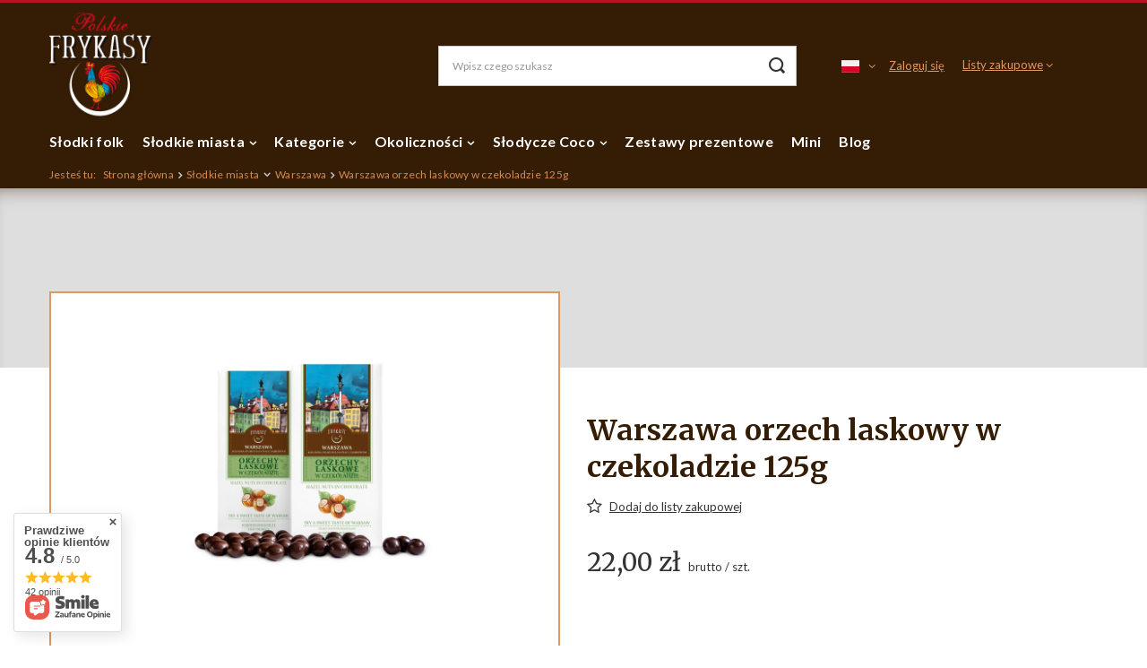

--- FILE ---
content_type: text/css
request_url: https://polskiefrykasy.orfincdn.com/css/frykasy.css?ver=202506101300
body_size: 9099
content:
/* Polskie Frykasy Styles */
#projector_buy_section,
#menu_basket,
.basketedit_summary_buttons,
.projector_details__info {
  display: none !important;
}
.orfin-purchase-info {
  border-top: 2px solid #dedede;
  padding-top: 20px;
}
.orfin-purchase-info p {
  font-size: 16px;
  margin-bottom: 8px;
}
@media (min-width: 979px) {
  .orfin-purchase-info p {
    font-size: 18px;
  }
}
.orfin-purchase-info p.purchase-heading {
  font-weight: bold;
  font-size: 18px;
  color: #351c04;
  font-family: 'Merriweather', 'Times New Roman', serif;
}
@media (min-width: 979px) {
  .orfin-purchase-info p.purchase-heading {
    font-size: 20px;
  }
}
.orfin-purchase-info ul {
  list-style: none;
  margin-top: 12px;
  display: flex;
  gap: 25px;
}
.orfin-purchase-info ul li {
  font-size: 16px;
  display: inline-flex;
}
@media (min-width: 979px) {
  .orfin-purchase-info ul li {
    font-size: 18px;
  }
}
.orfin-purchase-info ul li i {
  margin-right: 6px;
}
.orfin-purchase-info ul li a {
  display: inline-block;
  padding: 8px 12px;
  text-decoration: none;
  border: 1px solid #333333;
  transition: all 0.5s cubic-bezier(0.2, 0.86, 0.35, 0.94);
}
.orfin-purchase-info ul li a:hover {
  border-color: #e09760;
}
.projector_details .projector_details__wrapper {
  border-bottom: none !important;
}
html,
body {
  overflow-x: hidden;
  position: relative;
}
img {
  image-rendering: -webkit-optimize-contrast;
}
body {
  min-height: 100vh;
  border-bottom: 10px ridge #e09760;
  font-family: 'Lato', Arial, sans-serif;
}
@media (min-width: 979px) {
  body {
    border-top: 3px solid #bc1220;
  }
}
h1,
h2,
h3,
h4,
.big_label,
.headline {
  font-family: 'Merriweather', 'Times New Roman', serif;
}
a {
  transition: color 0.5s cubic-bezier(0.2, 0.86, 0.35, 0.94);
}
#rabateCode {
  border: 1px solid #e09760;
  color: #e09760;
}
#rabateCode span {
  color: #e09760;
}
#container header {
  background: #351c04;
  color: #FFF;
  border-bottom: 1px solid #e09760;
}
@media (min-width: 979px) {
  #container header {
    position: relative;
    margin-bottom: 50px;
    border-bottom: none;
  }
}
@media (min-width: 979px) {
  #container header::before {
    position: absolute;
    content: "";
    width: 100vw;
    height: 100%;
    background: #351c04;
    z-index: -1;
    top: 0;
    left: calc(-50vw + 50%);
  }
}
#container header a {
  color: #FFF;
}
#container header #logo {
  position: relative;
}
@media (min-width: 979px) {
  #container header #logo {
    margin-top: 20px;
    margin-bottom: 20px;
  }
}
#container header #logo::before {
  position: absolute;
  width: 100%;
  height: calc(100% - 14px);
  content: "";
  background: url("https://assets.polskiefrykasy.pl/img/frykasy-mobile-80h.png") no-repeat left center;
  background-size: contain;
  top: 7px;
  left: 15px;
  display: block;
  pointer-events: none;
}
@media (min-width: 979px) {
  #container header #logo::before {
    height: calc(100% - 10px);
    top: -10%;
    left: 0;
    height: 120%;
    background: url("https://assets.polskiefrykasy.pl/img/logo_2_256_reverse.png") no-repeat left center;
    background-size: contain;
  }
}
#container header #logo::after {
  background-color: #e09760;
}
#container header #logo a::before {
  width: 100%;
  height: 100%;
  content: "";
  background: transparent;
  display: block;
  left: 0;
  top: 0;
  position: absolute;
  max-width: 350px;
}
#container header #logo img {
  opacity: 0;
}
#container header .navbar-toggler {
  color: #FFF;
  border-left: 1px solid #e09760;
}
@media (min-width: 979px) {
  #container header #menu_categories .navbar-collapse {
    border-bottom: none;
  }
}
#container header #menu_categories .navbar-collapse .navbar-nav > .nav-item > a {
  letter-spacing: 0.02em;
  transition: color 0.5s cubic-bezier(0.2, 0.86, 0.35, 0.94);
}
#container header #menu_categories .navbar-collapse .navbar-nav > .nav-item > a::after {
  color: #FFF;
  transition: color 0.5s cubic-bezier(0.2, 0.86, 0.35, 0.94);
}
#container header #menu_categories .navbar-collapse .navbar-nav > .nav-item > a:hover {
  color: #e09760;
}
#container header #menu_categories .navbar-collapse .navbar-nav > .nav-item > a:hover::after {
  color: #e09760;
}
#container header #menu_categories .navbar-collapse .navbar-nav > .nav-item .navbar-subnav {
  border-top: unset;
  box-shadow: 0px 0.5px 1.4px rgba(0, 0, 0, 0.014), 0px 1.3px 3.8px rgba(0, 0, 0, 0.02), 0px 3px 9px rgba(0, 0, 0, 0.026), 0px 10px 30px rgba(0, 0, 0, 0.04);
}
#container header #menu_categories .navbar-collapse .navbar-nav > .nav-item .navbar-subnav .nav-item a {
  color: #351c04;
}
#container header #menu_categories .navbar-collapse .navbar-nav > .nav-item .navbar-subnav .nav-item a:hover {
  color: #e09760;
}
#container header .badge-info {
  background-color: #bc1220;
  color: #FFF;
}
#container header .breadcrumbs {
  padding-top: 4px;
  padding-bottom: 2px;
  font-size: 12px;
}
#container header .breadcrumbs a,
#container header .breadcrumbs i,
#container header .breadcrumbs span {
  color: #d18b55;
}
#container header .breadcrumbs a,
#container header .breadcrumbs span {
  letter-spacing: 0.02em;
}
#container header .breadcrumbs .breadcrumbs__sub {
  max-width: 200px;
  width: 200px;
}
#container header .breadcrumbs .breadcrumbs__sub li a {
  color: #351c04;
}
#container header .breadcrumbs ol::-webkit-scrollbar-thumb {
  background: #bc1220;
}
#container header .breadcrumbs ol > li::after {
  color: #cccccc;
}
#container header #menu_additional a {
  color: #e09760;
}
#container header .slt_lists {
  color: #000;
  box-shadow: 0px 0.5px 1.4px rgba(0, 0, 0, 0.014), 0px 1.3px 3.8px rgba(0, 0, 0, 0.02), 0px 3px 9px rgba(0, 0, 0, 0.026), 0px 10px 30px rgba(0, 0, 0, 0.04);
}
#container header .slt_lists a {
  color: #000;
}
#container header .slt_lists a.slt_lists__nav_link {
  color: #351c04 !important;
}
#container header #menu_settings {
  color: #e09760;
}
#container header #menu_settings i {
  color: #e09760;
}
#container header #menu_settings form a {
  color: #351c04;
}
#container header #menu_search .menu_search__mobile {
  color: #FFF;
}
#container header #menu_basket .topBasket__sub {
  transition: none;
}
#container header #menu_basket .topBasket__sub::after {
  color: #FFF;
}
@media (min-width: 979px) {
  #container header #menu_basket .topBasket__sub::after {
    color: #000;
  }
}
@media (min-width: 979px) {
  #container header #menu_basket .topBasket__sub.--hover {
    color: #FFF;
  }
}
@media (min-width: 979px) {
  #container header #menu_basket .topBasket__sub.--hover::after {
    color: #FFF;
  }
}
#container header #menu_basket a {
  color: #000;
}
#container header #freeShipping {
  border: 1px solid #e09760;
  color: #e09760;
}
#container:not(.search_page):not(.main_page):not(.projector_page):not(.basketedit_page):not(.return_page):not(.text_page):not(.contact_page):not(.newsletter_page):not(.client-rebates_page):not(.blog-list_page):not(.blog-item_page) #logo::before {
  background-position: center center;
}
@media (max-width: 756px) {
  html:not(.--scroll-down):not(.scroll):not(.sidebar_open):not(.--search-open) .main_page #menu_search .menu_search__item.--input {
    background: #351c04;
  }
}
html:not(.--scroll-down):not(.scroll):not(.sidebar_open):not(.--search-open) .main_page #menu_search .menu_search__input::placeholder {
  opacity: 1;
  color: rgba(255, 255, 255, 0.9);
}
@media (max-width: 756px) {
  html:not(.--scroll-down):not(.scroll):not(.sidebar_open):not(.--search-open) .main_page #menu_search .menu_search__input {
    background: #351c04;
    color: #FFF;
  }
}
@media (max-width: 756px) {
  html:not(.--scroll-down):not(.scroll):not(.sidebar_open):not(.--search-open) .main_page #menu_search .menu_search__submit {
    color: rgba(255, 255, 255, 0.9);
  }
}
.search_settings {
  margin-bottom: 2rem;
}
#layout .breadcrumbs {
  background: #351c04;
}
#layout .breadcrumbs::before {
  background: #351c04;
}
#layout .breadcrumbs::after {
  background: #e09760;
}
@media (min-width: 757px) and (max-width: 979px) {
  #layout .breadcrumbs {
    display: block;
    width: 100%;
    background: #351c04;
  }
}
@media (min-width: 757px) and (max-width: 979px) {
  #layout .breadcrumbs .list_wrapper {
    padding: 8px 0;
  }
}
#layout .breadcrumbs a,
#layout .breadcrumbs span {
  color: #d18b55;
  font-size: 12px;
}
@media (min-width: 757px) and (max-width: 979px) {
  #layout .breadcrumbs i {
    font-size: 12px;
  }
}
@media (min-width: 757px) and (max-width: 979px) {
  #layout .breadcrumbs ol > li {
    padding-bottom: 3px;
  }
}
#layout .breadcrumbs ol > li::after {
  color: #dedede;
}
@media (min-width: 757px) and (max-width: 979px) {
  #layout .breadcrumbs ol > li::after {
    font-size: 12px;
  }
}
@media (min-width: 757px) and (max-width: 979px) {
  #layout .breadcrumbs .breadcrumbs__sub {
    max-width: 200px;
    width: 200px;
  }
}
#layout .breadcrumbs .breadcrumbs__sub a {
  color: #351c04;
}
#layout .breadcrumbs #back_button:hover {
  color: #FFF;
}
.big_label,
.headline {
  text-transform: none;
  font-weight: 400;
}
#layout .search_name .headline__name {
  font-size: 26px;
  color: #351c04;
  font-weight: bold;
  font-family: 'Merriweather', 'Times New Roman', serif;
  line-height: 1.3;
  margin-top: 20px;
  margin-bottom: 5px;
  width: 100%;
  display: inline-block;
  position: relative;
}
@media (min-width: 576px) {
  #layout .search_name .headline__name {
    font-size: 28px;
  }
}
@media (min-width: 768px) {
  #layout .search_name .headline__name {
    font-size: 36px;
    margin-top: 10px;
  }
}
#layout .search_name .headline__name::before {
  width: 66px;
  height: 66px;
  background: #e09760;
  top: -20px;
  left: -32px;
  content: "";
  z-index: -1;
  position: absolute;
}
@media (min-width: 576px) {
  #layout .search_name .headline__name::before {
    top: -18px;
  }
}
@media (min-width: 768px) {
  #layout .search_name .headline__name::before {
    width: 86px;
    height: 86px;
    top: -23px;
    left: -40px;
  }
}
#layout .search_name .search_name__total {
  display: none;
}
#content .search_description.--top .frykasy-subheading {
  max-width: 700px;
}
#content .search_description.--top .ogs {
  margin-top: 10px;
}
@media (min-width: 979px) {
  #content .search_description.--top .ogs {
    margin-bottom: 5px;
  }
}
#content .search_description.--bottom .frykasy-description {
  margin-top: 40px;
  font-family: 'Lato', Arial, sans-serif;
  max-width: 900px;
  margin-left: auto;
  margin-right: auto;
  width: 100%;
}
#content .search_description.--bottom .frykasy-description p {
  font-size: 16px;
  line-height: 1.6;
  margin-bottom: 20px;
  margin-top: 0;
}
@media (min-width: 576px) {
  #content .search_description.--bottom .frykasy-description p {
    font-size: 18px;
  }
}
#search {
  display: grid !important;
  grid-template-columns: repeat(6, 1fr);
  grid-template-rows: auto;
  gap: 20px;
}
@media (min-width: 992px) {
  #search {
    gap: 40px;
  }
}
#search .product {
  overflow: hidden;
  border: 2px solid #e09760;
  border-image-source: linear-gradient(166deg, #e8b38b, #944e0b);
  border-image-slice: 2;
  padding: 0 !important;
  grid-column: span 3;
  display: flex;
  flex-direction: column;
  flex-wrap: nowrap;
  justify-content: flex-start;
  align-items: stretch;
  align-content: center;
  text-align: left;
  width: 100%;
  max-width: 100%;
}
@media (min-width: 768px) {
  #search .product {
    grid-column: span 2;
  }
}
#search .product > * {
  flex: 0 1 auto;
}
#search .product .product__icon {
  padding: 10px;
  height: 150px;
  max-height: 150px;
  order: 1;
}
@media (min-width: 576px) {
  #search .product .product__icon {
    height: 250px;
    max-height: 250px;
  }
}
@media (min-width: 768px) {
  #search .product .product__icon {
    padding: 20px;
  }
}
#search .product .product__icon picture img {
  max-height: 130px;
}
@media (min-width: 576px) {
  #search .product .product__icon picture img {
    max-height: 230px;
  }
}
@media (min-width: 768px) {
  #search .product .product__icon picture img {
    max-height: 210px;
  }
}
#search .product .product__icon:hover + h3 a {
  color: #d87b35;
}
#search .product h3 {
  order: 2;
}
#search .product h3 a {
  font-family: 'Merriweather', 'Times New Roman', serif;
  line-height: 1.3;
  font-weight: 400;
  margin-bottom: 0;
  padding: 10px 10px 0 10px;
  font-size: 18px;
  font-size: clamp(16px, 2.5vw, 22px);
  min-height: auto !important;
}
@media (min-width: 768px) {
  #search .product h3 a {
    padding: 20px 20px 0 20px;
  }
}
#search .product .product_cleardescription {
  color: #666666;
  font-size: 16px;
  padding: 10px;
  order: 4;
  display: none;
}
@media (min-width: 768px) {
  #search .product .product_cleardescription {
    padding: 20px;
    display: block;
  }
}
#search .product .product__prices {
  height: auto;
  min-height: auto !important;
  order: 3;
  padding: 5px 10px 15px 10px;
  font-family: 'Merriweather', 'Times New Roman', serif;
}
@media (min-width: 768px) {
  #search .product .product__prices {
    padding: 10px 20px 20px 20px;
  }
}
#search .product .product__prices .price {
  font-size: 14px;
  color: #643508;
  font-weight: 400;
}
@media (min-width: 768px) {
  #search .product .product__prices .price {
    font-weight: 300;
    font-size: 18px;
  }
}
@media (min-width: 992px) {
  #search .product .product__prices .price {
    font-size: 20px;
  }
}
#search .product .product__compare {
  margin-top: 0;
  order: 5;
}
#search .product .label_icons {
  margin-left: 10px;
}
@media (min-width: 768px) {
  #search .product .label_icons {
    margin-left: 20px;
  }
}
#search .product .label_icons > * {
  border-radius: 0;
}
.search_name {
  margin-top: 30px;
  margin-bottom: 30px;
}
.search_name .headline {
  font-size: 26px;
  font-size: clamp(26px, 5vw, 36px);
}
.hotspot:not(.load-content):not(.--list) {
  margin-top: 60px;
  margin-bottom: 60px;
  background: #FFF;
  border: 1px solid #dedede;
}
.hotspot:not(.--list) .product a img {
  transform: scale(1);
  transition: transform 0.5s cubic-bezier(0.2, 0.86, 0.35, 0.94);
}
.hotspot:not(.--list) .product a:hover img {
  transform: scale(1.05);
}
.hotspot:not(.--list) .product a:hover + h3 a {
  color: #e09760;
}
.hotspot:not(.--list) .product h3 a {
  font-weight: 400;
  margin-bottom: 0;
  padding-top: 5px;
  padding-bottom: 10px;
}
.hotspot:not(.--list) .product .product_cleardescription {
  color: #666666;
  font-size: 12px;
}
.hotspot:not(.--list) .product .product__prices .price {
  font-size: 16px;
  font-family: 'Merriweather', 'Times New Roman', serif;
  font-weight: 400;
  color: #643508;
}
.hotspot:not(.--list) > h2 > a {
  margin-top: -26px;
  padding-left: 25px;
  padding-right: 25px;
}
.hotspot:not(.--list) > h2 > a span {
  display: block;
  padding: 5px 25px;
  background: #FFF;
}
@media (max-width: 768px) {
  .hotspot:not(.--list) > h2 > a span.headline__after {
    display: none;
  }
}
.hotspot.--slider .slick-list {
  height: auto !important;
}
.hotspot.--slider .slick-list .slick-track {
  display: flex !important;
}
.hotspot.--slider .products .product {
  display: flex;
  flex-direction: column;
  flex-wrap: nowrap;
  justify-content: flex-start;
  align-items: stretch;
  align-content: stretch;
}
.hotspot.--slider .products .product > * {
  flex: 1 1 100%;
}
.hotspot.--slider .products .product .product__prices {
  padding-top: 0;
  justify-content: flex-end;
}
.hotspot#products_associated_zone3 > h2 {
  margin-top: -26px;
  padding-left: 25px;
  padding-right: 25px;
}
.hotspot#products_associated_zone3 > h2 .headline__name {
  display: inline-block;
  padding: 5px 25px;
  background: #FFF;
}
@media (min-width: 979px) {
  #container.projector_page header {
    margin-bottom: 0;
  }
}
#container.projector_page #content {
  margin-top: 0;
  padding-top: 140px;
  position: relative;
}
@media (min-width: 576px) {
  #container.projector_page #content {
    padding-top: 200px;
  }
}
@media (min-width: 992px) {
  #container.projector_page #content {
    padding-top: 250px;
  }
}
#container.projector_page #content::before {
  content: "";
  top: 0;
  left: 0;
  width: 100vw;
  height: 100px;
  background-color: #dedede;
  margin-left: calc(-50vw + 50%);
  position: absolute;
  display: block;
  background-image: var(--frykasy-background-url, none);
  background-position: center;
  background-size: cover;
  background-repeat: no-repeat;
  box-shadow: inset 0px 15px 19px -14px rgba(53, 28, 4, 0.5);
}
@media (min-width: 576px) {
  #container.projector_page #content::before {
    height: 150px;
  }
}
@media (min-width: 992px) {
  #container.projector_page #content::before {
    height: 200px;
  }
}
.frykasy-header-image-wrapper {
  display: flex;
  flex-direction: row;
  flex-wrap: nowrap;
  justify-content: center;
  align-items: center;
  align-content: center;
  width: 100vw;
  height: 100px;
  background-color: transparent;
  margin-left: calc(-50vw + 50%);
  margin-right: calc(-50vw + 50%);
  box-shadow: inset 0px 15px 19px -14px rgba(53, 28, 4, 0.5);
}
@media (min-width: 992px) {
  .frykasy-header-image-wrapper {
    height: 200px;
  }
}
.frykasy-header-image-wrapper img {
  width: 100%;
  max-width: 100%;
  height: 100%;
  max-height: 100%;
  object-fit: cover;
  display: block;
  z-index: -1;
}
#projector_photos {
  margin-top: -80px;
}
@media (min-width: 979px) {
  #projector_photos {
    margin-top: -135px;
  }
}
#projector_photos .photos___slider_wrapper {
  border: 2px solid #e09760;
  padding: 10px;
}
@media (min-width: 576px) {
  #projector_photos .photos___slider_wrapper {
    padding: 20px;
  }
}
@media (min-width: 979px) {
  #projector_photos .slick-arrow {
    display: none !important;
  }
}
@media (min-width: 768px) {
  #projector_photos .slick-list .photos__link {
    max-height: 350px;
  }
}
@media (min-width: 768px) {
  #projector_photos .slick-list .photos__link img {
    width: 100%;
    height: 100%;
    max-width: 100%;
    max-height: 350px;
    object-fit: contain;
  }
}
#projector_photos #photos_slider {
  background-color: #FFF;
}
#projector_photos .photos__figure .photos__link.--nav {
  border: 2px solid #e09760;
  border-radius: 0;
  background: #FFF;
  padding: 10px;
}
#projector_photos .photos__figure .photos__link.--nav.--active,
#projector_photos .photos__figure .photos__link.--nav:hover {
  border: 2px solid #bc1220;
}
#projector_photos .photos__figure .photos__link.--nav img {
  width: 100%;
  height: 100%;
  max-width: 100%;
  max-height: 100%;
  object-fit: cover;
}
#projector_productname .product_name__block .product_name__name {
  color: #351c04;
  font-family: 'Merriweather', 'Times New Roman', serif;
  font-size: 24px;
  font-size: clamp(24px, 4vw, 32px);
}
#projector_longdescription .fry-composition {
  padding-left: 20px;
}
#projector_longdescription .fry-composition li {
  margin-bottom: 4px;
}
#projector_longdescription .fry-composition li::marker {
  color: #351c04;
}
.projector_details .projector_details__wrapper {
  border-top: none;
  border-left: none;
  border-right: none;
  border-bottom: 2px solid #dedede;
  border-radius: 0;
  margin-bottom: 30px;
  padding: 20px 0;
}
.projector_details .projector_details__wrapper .projector_prices__price {
  font-family: 'Merriweather', 'Times New Roman', serif;
  font-weight: 400;
  font-size: 24px;
  font-size: clamp(20px, 4vw, 28px);
}
.projector_details .projector_details__wrapper .projector_info .projector_stocks {
  display: none !important;
}
.projector_details .projector_details__wrapper .projector_info .orfin-wholesale-reminder .projector_info__icon::before {
  content: "\f005";
}
#projector_form #projector_button_basket {
  background: #e09760;
  border: 1px solid #e09760;
  color: #1d0f02;
}
#projector_form #projector_button_basket:hover {
  background: #351c04;
  border: 1px solid #351c04;
  color: #FFF;
}
#projector_longdescription {
  font-size: 16px;
  line-height: 1.5;
  border-bottom: 2px solid #dedede;
}
#projector_longdescription h1,
#projector_longdescription h2,
#projector_longdescription h3,
#projector_longdescription h4,
#projector_longdescription h5,
#projector_longdescription h6 {
  line-height: 1.3;
  color: #351c04;
}
#projector_longdescription p {
  line-height: 1.5;
}
#projector_longdescription h2 {
  font-size: 30px;
  font-size: clamp(24px, 4vw, 30px);
}
#projector_longdescription h3 {
  font-size: 24px;
  font-size: clamp(20px, 4vw, 26px);
}
#projector_longdescription h4 {
  font-size: 20px;
}
#projector_longdescription p {
  font-size: 16px;
}
@media (min-width: 992px) {
  #projector_longdescription p {
    font-size: 18px;
  }
}
#projector_dictionary {
  margin-bottom: 60px !important;
}
#projector_dictionary .dictionary__group.--first {
  border-top: none;
}
#projector_dictionary .dictionary__name {
  color: #333333;
}
#projector_dictionary .dictionary__value {
  color: #351c04;
  font-weight: 600;
}
#products_associated_zone1 {
  position: relative;
  margin-top: 20px;
  margin-bottom: 60px !important;
  padding-top: 80px;
  padding-bottom: 120px;
  padding-left: 10px !important;
  padding-right: 10px !important;
  background-color: #351c04;
  width: 100vw;
  max-width: 100vw;
  margin-left: calc(-50vw + 50%);
  box-shadow: 0px 0.9px 1.4px -15px rgba(0, 0, 0, 0.035), 0px 2.5px 3.8px -15px rgba(0, 0, 0, 0.05), 0px 6px 9px -15px rgba(0, 0, 0, 0.065), 0px 20px 30px -15px rgba(0, 0, 0, 0.1);
}
@media (min-width: 768px) {
  #products_associated_zone1 {
    padding-left: 20px !important;
    padding-right: 20px !important;
  }
}
@media (min-width: 1600px) {
  #products_associated_zone1 {
    padding-left: 40px !important;
    padding-right: 40px !important;
  }
}
#products_associated_zone1 > h2::before {
  display: none;
}
#products_associated_zone1 > h2 .headline {
  font-family: 'Merriweather', 'Times New Roman', serif;
  color: #e09760;
  font-size: 24px;
  margin-bottom: 70px;
}
@media (min-width: 768px) {
  #products_associated_zone1 > h2 .headline {
    font-size: 30px;
  }
}
@media (min-width: 1600px) {
  #products_associated_zone1 > h2 .headline {
    font-size: 36px;
  }
}
#products_associated_zone1 > h2 .headline .headline__name {
  margin-top: 0;
  background: transparent;
  padding: 0;
}
#products_associated_zone1 .products {
  display: grid !important;
  grid-template-columns: repeat(24, 1fr);
  gap: 10px;
  grid-auto-flow: row dense;
}
@media (min-width: 768px) {
  #products_associated_zone1 .products {
    gap: 20px;
  }
}
@media (min-width: 1600px) {
  #products_associated_zone1 .products {
    gap: 30px;
  }
}
#products_associated_zone1 .products .product {
  position: relative;
  display: flex !important;
  flex-direction: column !important;
  flex-wrap: nowrap !important;
  justify-content: flex-start !important;
  align-items: stretch !important;
  align-content: center !important;
  padding: 10px !important;
  grid-column: span 12;
  background: #ffffff;
  background: linear-gradient(180deg, #ffffff 60%, #f1f1f1 100%);
  border: 2px solid #e09760;
  border-image-source: linear-gradient(166deg, #e8b38b, #944e0b);
  border-image-slice: 2;
}
@media (min-width: 992px) {
  #products_associated_zone1 .products .product {
    grid-column: span 6;
    padding: 20px !important;
    border: 3px solid #e09760;
    border-image-source: linear-gradient(166deg, #e8b38b, #944e0b);
    border-image-slice: 3;
  }
}
@media (min-width: 1600px) {
  #products_associated_zone1 .products .product {
    border: 4px solid #e09760;
    border-image-source: linear-gradient(166deg, #e8b38b, #944e0b);
    border-image-slice: 4;
  }
}
#products_associated_zone1 .products .product .product__icon {
  width: 100%;
  max-width: 100%;
  border-radius: 0;
  height: 150px;
  max-height: 150px;
  padding: 0 !important;
  background: transparent;
}
@media (min-width: 768px) {
  #products_associated_zone1 .products .product .product__icon {
    height: 250px;
    max-height: 250px;
  }
}
#products_associated_zone1 .products .product .product__icon img {
  max-height: 150px;
}
@media (min-width: 768px) {
  #products_associated_zone1 .products .product .product__icon img {
    max-height: 250px;
  }
}
#products_associated_zone1 .products .product .product__wrapper {
  width: 100%;
  max-width: 100%;
  padding-left: 0 !important;
  display: flex !important;
  flex-direction: column !important;
  flex-wrap: nowrap !important;
  justify-content: flex-end !important;
  align-items: stretch !important;
  align-content: center !important;
  flex-grow: 1;
}
#products_associated_zone1 .products .product .product__wrapper h3 {
  max-width: 100%;
  font-family: 'Merriweather', 'Times New Roman', serif;
}
#products_associated_zone1 .products .product .product__wrapper h3 a {
  margin-bottom: 0 !important;
  padding: 10px 0 6px 0;
  font-size: 16px;
  line-height: 1.3;
}
@media (min-width: 768px) {
  #products_associated_zone1 .products .product .product__wrapper h3 a {
    font-size: 18px;
  }
}
@media (min-width: 992px) {
  #products_associated_zone1 .products .product .product__wrapper h3 a {
    font-size: 20px;
    padding: 20px 0 6px 0;
  }
}
#products_associated_zone1 .products .product .product__wrapper h3 a::before {
  position: absolute;
  top: 0;
  left: 0;
  width: 100%;
  height: 100%;
  background: transparent;
  display: block;
  content: "";
  box-shadow: 0px 0px 15px -5px #e09760;
  opacity: 0;
  transition: opacity 0.5s cubic-bezier(0.2, 0.86, 0.35, 0.94);
}
#products_associated_zone1 .products .product .product__wrapper h3 a:hover {
  color: #e09760;
}
#products_associated_zone1 .products .product .product__wrapper h3 a:hover::before {
  opacity: 1;
}
#products_associated_zone1 .products .product .product__wrapper .product__prices {
  margin-left: 0 !important;
  font-family: 'Merriweather', 'Times New Roman', serif;
  padding: 0 0 10px 0;
}
#products_associated_zone1 .products .product .product__wrapper .product__prices .price {
  margin-left: 0;
  font-weight: 400;
  font-size: 14px;
  color: #643508;
}
@media (min-width: 768px) {
  #products_associated_zone1 .products .product .product__wrapper .product__prices .price {
    font-weight: 300;
    font-size: 18px;
  }
}
.questions__item {
  border: none;
  margin-bottom: 2rem;
}
.questions__item .questions__question {
  padding: 2rem 8rem 2rem 2rem !important;
  border: 1px solid #dedede;
  transition: border-color 0.2s ease;
}
.questions__item .questions__question:hover {
  border-color: #351c04;
}
.questions__item .questions__question::after {
  width: 30px;
  height: 30px;
  display: flex;
  align-items: center;
  justify-content: center;
  border: 1px solid #333;
  border-radius: 50%;
  position: absolute;
  right: 4rem;
  text-align: center;
}
.questions__item .questions__question .questions__question_txt {
  font-size: 14px;
  line-height: 1.5;
}
.questions__item .questions__answer {
  padding: 2rem !important;
  border: 1px solid #351c04;
  border-top: none;
}
.questions__item .questions__answer .questions__answer_txt {
  font-size: 14px;
  line-height: 1.5;
}
.questions__item .questions__answer .questions__answer_txt ul,
.questions__item .questions__answer .questions__answer_txt ol {
  padding-left: 2rem;
  margin-top: 1rem;
  margin-bottom: 1rem;
}
.questions__item .questions__answer .questions__answer_txt p {
  margin-bottom: 1rem;
}
.questions__item .questions__answer .questions__answer_txt p:last-child {
  margin-bottom: 0;
}
.questions__item.--active .questions__question {
  border-color: #351c04;
}
.frykasy-hidden,
.ukryty-frykas {
  display: none !important;
}
.frykasy-grid {
  display: grid;
  grid-template-columns: repeat(12, 1fr);
  gap: 10px;
}
@media (min-width: 576px) {
  .frykasy-grid {
    gap: 20px;
  }
}
.frykasy-grid.align-start {
  align-items: start;
}
.frykasy-grid.align-center {
  align-items: center;
}
.frykasy-grid .frykasy-heading,
.frykasy-grid .frykasy-subheading {
  grid-column: span 12;
}
#content .frykasy-heading {
  font-size: 26px;
  color: #351c04;
  font-weight: bold;
  font-family: 'Merriweather', 'Times New Roman', serif;
  line-height: 1.3;
  margin-top: 0;
  margin-bottom: 30px;
  width: 100%;
  display: inline-block;
  position: relative;
}
@media (min-width: 576px) {
  #content .frykasy-heading {
    font-size: 28px;
  }
}
@media (min-width: 768px) {
  #content .frykasy-heading {
    font-size: 36px;
  }
}
#content .frykasy-heading::before {
  width: 66px;
  height: 66px;
  background: #e09760;
  top: -20px;
  left: -32px;
  content: "";
  z-index: -1;
  position: absolute;
}
@media (min-width: 576px) {
  #content .frykasy-heading::before {
    top: -18px;
  }
}
@media (min-width: 768px) {
  #content .frykasy-heading::before {
    width: 86px;
    height: 86px;
    top: -23px;
    left: -40px;
  }
}
#content .frykasy-subheading {
  font-size: 16px;
  font-family: 'Merriweather', 'Times New Roman', serif;
  color: #1a1a1a;
  line-height: 1.6;
  font-weight: 400;
  margin-top: 0;
  margin-bottom: 30px;
  width: 100%;
  display: inline-block;
}
@media (min-width: 576px) {
  #content .frykasy-subheading {
    font-size: 18px;
  }
}
@media (min-width: 979px) {
  #content .frykasy-subheading {
    font-size: 20px;
  }
}
#container.main_page header {
  margin-bottom: 0;
}
#container.main_page #content {
  margin-top: 0;
}
#container.main_page #main_cms,
#container.main_page #main_cms2 {
  overflow: visible;
}
#main_banner1.--full .main_slider .slick-slide > a {
  transition: background 0.5s cubic-bezier(0.2, 0.86, 0.35, 0.94);
}
#main_banner1.--full .main_slider .slick-slide > a:not(.loading) img {
  width: 100vw;
  height: auto;
  object-fit: cover;
}
#main_banner1.--full .main_slider .slick-slide > a.loading {
  background-color: #dedede;
  background-image: url("https://assets.polskiefrykasy.pl/img/home/slider-blur-fx.jpg");
  background-size: cover;
  background-repeat: no-repeat;
}
#main_banner1.--full .slick-next {
  right: 20px;
  left: unset;
}
#main_banner1.--full .slick-prev {
  right: unset;
  left: 20px;
}
#main_banner1.--full .slick-next,
#main_banner1.--full .slick-prev {
  background: transparent;
  border: 1px solid transparent;
  transition: all 0.5s cubic-bezier(0.2, 0.86, 0.35, 0.94);
}
#main_banner1.--full .slick-next:hover,
#main_banner1.--full .slick-prev:hover {
  background: #351c04;
  border: 1px solid #e09760;
}
#main_banner1.--full .slick-next i,
#main_banner1.--full .slick-prev i {
  color: #e09760;
}
.home-claim-wrapper {
  background: #351c04;
  min-height: 100px;
  grid-column: span 10;
  display: flex;
  flex-direction: row;
  flex-wrap: wrap;
  justify-content: flex-start;
  align-items: center;
  align-content: center;
  margin-top: -65px;
  z-index: 10;
  position: relative;
  -webkit-touch-callout: none;
  /* iOS Safari */
  -webkit-user-select: none;
  /* Safari */
  -khtml-user-select: none;
  /* Konqueror HTML */
  -moz-user-select: none;
  /* Firefox */
  -ms-user-select: none;
  /* Internet Explorer/Edge */
  user-select: none;
  /* Non-prefixed version, currently supported by Chrome, Opera and Firefox, Edge */
}
@media (min-width: 576px) {
  .home-claim-wrapper {
    grid-column: span 8;
    min-height: 150px;
    margin-top: -90px;
  }
}
@media (min-width: 768px) {
  .home-claim-wrapper {
    grid-column: span 6;
    min-height: 200px;
    margin-top: -115px;
  }
}
@media (min-width: 979px) {
  .home-claim-wrapper {
    grid-column: span 5;
  }
}
.home-claim-wrapper::before {
  z-index: -1;
  width: 100vw;
  height: 100%;
  background: #351c04;
  content: "";
  position: absolute;
  top: 0;
  right: -10px;
  border: 10px solid #FFF;
  transition: border 0.5s cubic-bezier(0.2, 0.86, 0.35, 0.94);
  border: 5px solid #FFF;
}
@media (min-width: 576px) {
  .home-claim-wrapper::before {
    border: 8px solid #FFF;
  }
}
@media (min-width: 768px) {
  .home-claim-wrapper::before {
    border: 10px solid #FFF;
  }
}
.home-claim-wrapper:hover::before {
  border: 5px solid #e09760;
}
@media (min-width: 576px) {
  .home-claim-wrapper:hover::before {
    border: 8px solid #e09760;
  }
}
@media (min-width: 768px) {
  .home-claim-wrapper:hover::before {
    border: 10px solid #e09760;
  }
}
.home-claim-wrapper h1,
.home-claim-wrapper h2,
.home-claim-wrapper h3,
.home-claim-wrapper h4,
.home-claim-wrapper h5,
.home-claim-wrapper h6,
.home-claim-wrapper p {
  color: #e09760;
  font-family: 'Merriweather', 'Times New Roman', serif;
  font-size: 36px;
  font-size: clamp(19px, 5vw, 36px);
  line-height: 1.3;
  font-weight: bold;
  margin: 0;
  padding: 30px 0;
  cursor: pointer;
}
.home-intro-wrapper {
  grid-column: span 12;
  margin-top: clamp(50px, 10vw, 80px);
  order: 2;
}
@media (min-width: 576px) {
  .home-intro-wrapper {
    grid-column: span 10;
  }
}
@media (min-width: 768px) {
  .home-intro-wrapper {
    order: 1;
    grid-column: span 6;
  }
}
@media (min-width: 979px) {
  .home-intro-wrapper {
    grid-column: span 5;
  }
}
.home-intro-wrapper h1,
.home-intro-wrapper h2,
.home-intro-wrapper h3,
.home-intro-wrapper h4,
.home-intro-wrapper h5,
.home-intro-wrapper h6,
.home-intro-wrapper p {
  color: #1a1a1a;
  font-family: 'Merriweather', 'Times New Roman', serif;
  font-weight: 400;
  line-height: 1.6;
  margin-top: 0;
  margin-bottom: 30px;
  font-size: 16px;
}
@media (min-width: 576px) {
  .home-intro-wrapper h1,
  .home-intro-wrapper h2,
  .home-intro-wrapper h3,
  .home-intro-wrapper h4,
  .home-intro-wrapper h5,
  .home-intro-wrapper h6,
  .home-intro-wrapper p {
    font-size: 18px;
  }
}
@media (min-width: 768px) {
  .home-intro-wrapper h1,
  .home-intro-wrapper h2,
  .home-intro-wrapper h3,
  .home-intro-wrapper h4,
  .home-intro-wrapper h5,
  .home-intro-wrapper h6,
  .home-intro-wrapper p {
    padding-right: 20%;
  }
}
@media (min-width: 979px) {
  .home-intro-wrapper h1,
  .home-intro-wrapper h2,
  .home-intro-wrapper h3,
  .home-intro-wrapper h4,
  .home-intro-wrapper h5,
  .home-intro-wrapper h6,
  .home-intro-wrapper p {
    font-size: 20px;
  }
}
.home-intro-wrapper h1.intro,
.home-intro-wrapper h2.intro,
.home-intro-wrapper h3.intro,
.home-intro-wrapper h4.intro,
.home-intro-wrapper h5.intro,
.home-intro-wrapper h6.intro,
.home-intro-wrapper p.intro {
  padding-right: 0 !important;
  font-weight: bold;
  color: #351c04;
}
.frykasy-btn {
  display: inline-block;
  padding: 15px 35px;
  font-family: 'Lato', Arial, sans-serif;
  font-size: 15px;
  letter-spacing: 0.02em;
  font-weight: bold;
  background: #351c04;
  color: #FFF;
  text-decoration: none;
  margin-right: 20px;
  transition: all 0.5s cubic-bezier(0.2, 0.86, 0.35, 0.94);
  position: relative;
}
.frykasy-btn:hover {
  background: #060300;
}
.frykasy-btn.--secondary {
  background: #e09760;
  color: #060300;
}
.frykasy-btn.--secondary:hover {
  background: #351c04;
  color: #FFF;
}
.frykasy-btn.--transparent {
  background: transparent;
  color: #060300;
}
.frykasy-btn.--transparent::before {
  width: 70%;
  height: 2px;
  position: absolute;
  left: 15%;
  bottom: 5px;
  content: "";
  transition: all 0.5s cubic-bezier(0.2, 0.86, 0.35, 0.94);
  background: #060300;
}
.frykasy-btn.--transparent:hover::before {
  background: #e09760;
}
.frykasy-btn.--white {
  background: #FFF;
  color: #351c04;
}
.frykasy-btn.--white:hover {
  color: #FFF;
  background: #351c04;
}
#frykasy-home-section-one .ogs {
  grid-column: span 12;
  margin-top: 40px;
  grid-template-columns: repeat(2, 1fr) !important;
  order: 1;
}
@media (min-width: 768px) {
  #frykasy-home-section-one .ogs {
    order: 2;
    grid-column: 7 / 13;
    grid-template-columns: 1fr;
  }
}
.frykasy-band {
  margin-top: 180px;
  margin-bottom: 90px;
  background: #e09760;
  width: 100%;
  position: relative;
  overflow: visible;
  z-index: 10;
}
@media (min-width: 768px) {
  .frykasy-band {
    margin-bottom: 180px;
  }
}
.frykasy-band::before {
  width: 100vw;
  margin-left: -50vw;
  left: 50%;
  background: #e09760;
  position: absolute;
  top: 0;
  height: 100%;
  content: "";
  z-index: -1;
}
.frykasy-band .frykasy-band-image {
  display: block;
  grid-column: span 12;
  background: #FFF;
}
@media (min-width: 768px) {
  .frykasy-band .frykasy-band-image {
    grid-column: span 6;
  }
}
.frykasy-band .frykasy-band-image:hover img {
  border: 2px solid #bc1220;
}
.frykasy-band .frykasy-band-image img {
  box-shadow: 0px 0px 2.2px rgba(0, 0, 0, 0.02), 0px 0px 7.4px rgba(0, 0, 0, 0.03), 0px 0px 33px rgba(0, 0, 0, 0.05);
  width: 100%;
  height: calc(100% + 100px);
  top: -100px;
  object-fit: cover;
  display: block;
  position: relative;
  padding: 10px;
  border: 2px solid #e09760;
  transition: border 0.5s cubic-bezier(0.2, 0.86, 0.35, 0.94);
}
@media (min-width: 576px) {
  .frykasy-band .frykasy-band-image img {
    padding: 20px;
  }
}
@media (min-width: 768px) {
  .frykasy-band .frykasy-band-image img {
    height: calc(100% + 160px);
    top: -80px;
  }
}
.frykasy-band .frykasy-band-copy {
  padding-top: 40px;
  padding-bottom: 60px;
  grid-column: span 12;
  display: flex;
  flex-direction: row;
  flex-wrap: wrap;
  justify-content: flex-start;
  align-items: center;
  align-content: center;
}
@media (min-width: 768px) {
  .frykasy-band .frykasy-band-copy {
    grid-column: 7 / 13;
    padding-top: 60px;
    padding-left: 20px;
  }
}
@media (min-width: 979px) {
  .frykasy-band .frykasy-band-copy {
    grid-column: 8 / 13;
  }
}
.frykasy-band .frykasy-band-copy > * {
  flex: 1 1 100%;
}
.frykasy-band .frykasy-band-copy .frykasy-band-subheading {
  font-size: 13px;
  text-transform: uppercase;
  color: rgba(188, 18, 32, 0.8);
  letter-spacing: 0.075em;
  font-family: 'Lato', Arial, sans-serif;
  font-weight: 900;
}
.frykasy-band .frykasy-band-copy .frykasy-band-heading h1,
.frykasy-band .frykasy-band-copy .frykasy-band-heading h2,
.frykasy-band .frykasy-band-copy .frykasy-band-heading h3,
.frykasy-band .frykasy-band-copy .frykasy-band-heading h4,
.frykasy-band .frykasy-band-copy .frykasy-band-heading h5,
.frykasy-band .frykasy-band-copy .frykasy-band-heading h6,
.frykasy-band .frykasy-band-copy .frykasy-band-heading p {
  margin-top: 20px;
  margin-bottom: 20px;
  font-family: 'Merriweather', 'Times New Roman', serif;
  font-weight: bold;
  color: #000;
  font-size: 36px;
  line-height: 1.3;
  font-size: clamp(26px, 6vw, 36px);
}
.frykasy-band .frykasy-band-copy .frykasy-band-body p {
  font-family: 'Merriweather', 'Times New Roman', serif;
  color: #351c04;
  font-size: 16px;
  line-height: 1.6;
  font-weight: 400;
  margin-top: 0;
  margin-bottom: 40px;
  max-width: 470px;
}
@media (min-width: 576px) {
  .frykasy-band .frykasy-band-copy .frykasy-band-body p {
    font-size: 18px;
  }
}
@media (min-width: 768px) {
  .frykasy-band .frykasy-band-copy .frykasy-band-body p {
    padding-right: 20%;
  }
}
@media (min-width: 979px) {
  .frykasy-band .frykasy-band-copy .frykasy-band-body p {
    font-size: 20px;
  }
}
.frykasy-band .frykasy-band-copy .frykasy-btn {
  flex: 0 0 auto;
}
.frykasy-imageblock {
  margin-top: 60px;
  margin-bottom: 60px;
}
.frykasy-imageblock .frykasy-imageblock-image {
  display: block;
  grid-column: span 12;
  background: #FFF;
  grid-row: 1;
  opacity: 1;
  z-index: 5;
  transition: opacity 0.5s cubic-bezier(0.2, 0.86, 0.35, 0.94);
}
@media (min-width: 768px) {
  .frykasy-imageblock .frykasy-imageblock-image {
    grid-column: 1 / 7;
  }
}
@media (min-width: 979px) {
  .frykasy-imageblock .frykasy-imageblock-image {
    grid-column: 1 / 8;
  }
}
.frykasy-imageblock .frykasy-imageblock-image:hover {
  opacity: 0.9;
}
.frykasy-imageblock .frykasy-imageblock-image img {
  width: 100%;
  height: 100%;
  object-fit: cover;
  display: block;
}
.frykasy-imageblock .frykasy-imageblock-copy {
  padding-top: 40px;
  padding-bottom: 60px;
  grid-column: span 12;
  margin-left: 20px;
  margin-right: 20px;
  display: flex;
  flex-direction: row;
  flex-wrap: wrap;
  justify-content: flex-start;
  align-items: center;
  align-content: center;
  background: #e09760;
  padding-left: 20px;
  padding-right: 20px;
  margin-top: -60px;
  box-shadow: 0px 0px 2.2px rgba(0, 0, 0, 0.02), 0px 0px 7.4px rgba(0, 0, 0, 0.03), 0px 0px 33px rgba(0, 0, 0, 0.05);
  z-index: 10;
}
@media (min-width: 768px) {
  .frykasy-imageblock .frykasy-imageblock-copy {
    margin-left: unset;
    margin-right: unset;
    grid-column: 6 / 13;
    grid-row: 1;
    padding-left: 17%;
    padding-right: 5%;
    margin-top: 40px;
    margin-bottom: 40px;
    padding-top: 60px;
  }
}
@media (min-width: 979px) {
  .frykasy-imageblock .frykasy-imageblock-copy {
    grid-column: 7 / 13;
    margin-top: 60px;
    margin-bottom: 60px;
  }
}
.frykasy-imageblock .frykasy-imageblock-copy > * {
  flex: 1 1 100%;
}
.frykasy-imageblock .frykasy-imageblock-copy .frykasy-imageblock-subheading {
  font-size: 13px;
  text-transform: uppercase;
  color: rgba(188, 18, 32, 0.8);
  letter-spacing: 0.075em;
  font-family: 'Lato', Arial, sans-serif;
  font-weight: 900;
}
.frykasy-imageblock .frykasy-imageblock-copy .frykasy-imageblock-heading h1,
.frykasy-imageblock .frykasy-imageblock-copy .frykasy-imageblock-heading h2,
.frykasy-imageblock .frykasy-imageblock-copy .frykasy-imageblock-heading h3,
.frykasy-imageblock .frykasy-imageblock-copy .frykasy-imageblock-heading h4,
.frykasy-imageblock .frykasy-imageblock-copy .frykasy-imageblock-heading h5,
.frykasy-imageblock .frykasy-imageblock-copy .frykasy-imageblock-heading h6,
.frykasy-imageblock .frykasy-imageblock-copy .frykasy-imageblock-heading p {
  margin-top: 20px;
  margin-bottom: 20px;
  font-family: 'Merriweather', 'Times New Roman', serif;
  font-weight: bold;
  color: #000;
  font-size: 36px;
  line-height: 1.3;
  font-size: clamp(26px, 6vw, 36px);
}
.frykasy-imageblock .frykasy-imageblock-copy .frykasy-imageblock-body p {
  font-family: 'Merriweather', 'Times New Roman', serif;
  color: #351c04;
  font-size: 16px;
  line-height: 1.6;
  font-weight: 400;
  margin-top: 0;
  margin-bottom: 40px;
  max-width: 470px;
}
@media (min-width: 576px) {
  .frykasy-imageblock .frykasy-imageblock-copy .frykasy-imageblock-body p {
    font-size: 18px;
  }
}
@media (min-width: 768px) {
  .frykasy-imageblock .frykasy-imageblock-copy .frykasy-imageblock-body p {
    padding-right: 20%;
  }
}
@media (min-width: 979px) {
  .frykasy-imageblock .frykasy-imageblock-copy .frykasy-imageblock-body p {
    font-size: 20px;
  }
}
.frykasy-imageblock .frykasy-imageblock-copy .frykasy-btn {
  flex: 0 0 auto;
}
@media (min-width: 768px) {
  .frykasy-slodkie-miasta {
    margin-top: 240px;
  }
}
@media (min-width: 576px) {
  .frykasy-slodkie-miasta .frykasy-subheading {
    grid-column: span 10;
  }
}
@media (min-width: 768px) {
  .frykasy-slodkie-miasta .frykasy-subheading {
    grid-column: span 7;
  }
}
.frykasy-slodkie-miasta + .ogs {
  margin-top: 20px;
  margin-bottom: 120px;
}
@media (min-width: 768px) {
  .frykasy-slodkie-miasta + .ogs {
    margin-top: 60px;
  }
}
@media (min-width: 979px) {
  .frykasy-slodkie-miasta + .ogs {
    margin-bottom: 160px;
  }
}
.frykasy-about {
  margin-top: 120px;
}
@media (min-width: 979px) {
  .frykasy-about {
    margin-top: 180px;
  }
}
.frykasy-about .frykasy-about-intro {
  grid-column: span 12;
}
@media (min-width: 979px) {
  .frykasy-about .frykasy-about-intro {
    grid-column: span 5;
    margin-top: 23px;
  }
}
.frykasy-about .frykasy-about-intro .frykasy-subheading {
  max-width: 500px;
}
.frykasy-about .ogs {
  grid-column: span 12;
}
@media (min-width: 979px) {
  .frykasy-about .ogs {
    grid-column: 7 / 13;
  }
}
@media (min-width: 992px) {
  .frykasy-about .ogs {
    grid-template-columns: repeat(2, 1fr);
  }
}
.frykasy-about .ogs > div:last-child {
  display: none;
}
@media (min-width: 768px) {
  .frykasy-about .ogs > div:last-child {
    display: block;
  }
}
@media (min-width: 992px) {
  .frykasy-about .ogs > div:last-child {
    grid-row: 2;
    grid-column: 2 / 3;
  }
}
.frykasy-about .frykasy-about-data {
  grid-column: span 12;
}
@media (min-width: 979px) {
  .frykasy-about .frykasy-about-data {
    margin-top: -200px;
  }
}
.frykasy-about .frykasy-about-data .frykasy-about-data-column {
  grid-column: span 12;
  margin-top: 60px;
}
@media (min-width: 768px) {
  .frykasy-about .frykasy-about-data .frykasy-about-data-column {
    grid-column: span 6;
    margin-top: 30px;
  }
}
@media (min-width: 979px) {
  .frykasy-about .frykasy-about-data .frykasy-about-data-column {
    grid-column: span 4;
    margin-top: 20px;
  }
}
.frykasy-forbusiness {
  margin-top: 120px;
  margin-bottom: 120px;
}
@media (min-width: 979px) {
  .frykasy-forbusiness {
    margin-top: 150px;
    margin-bottom: 150px;
  }
}
.frykasy-forbusiness .frykasy-forbusiness-intro {
  grid-column: span 12;
  margin-bottom: 40px;
}
@media (min-width: 768px) {
  .frykasy-forbusiness .frykasy-forbusiness-intro {
    grid-column: span 6;
    margin-top: 23px;
    margin-bottom: 0;
  }
}
@media (min-width: 979px) {
  .frykasy-forbusiness .frykasy-forbusiness-intro {
    grid-column: span 5;
  }
}
.frykasy-forbusiness .frykasy-forbusiness-image {
  grid-column: span 12;
}
@media (min-width: 768px) {
  .frykasy-forbusiness .frykasy-forbusiness-image {
    grid-column: span 6;
  }
}
@media (min-width: 979px) {
  .frykasy-forbusiness .frykasy-forbusiness-image {
    grid-column: 7 / 13;
  }
}
.frykasy-forbusiness .frykasy-forbusiness-image img {
  width: 100%;
  height: auto;
}
.frykasy-about-data-column .frykasy-about-data-logo {
  max-width: 120px;
  width: 120px;
  height: 80px;
  max-height: 80px;
  margin-bottom: 30px;
  display: flex;
  flex-direction: row;
  flex-wrap: nowrap;
  justify-content: center;
  align-items: flex-end;
  align-content: center;
}
.frykasy-about-data-column .frykasy-about-data-logo img {
  width: 100%;
  height: 80px;
  object-fit: contain;
  display: block;
}
.frykasy-about-data-column .frykasy-about-data-subheading {
  font-size: 13px;
  text-transform: uppercase;
  color: rgba(188, 18, 32, 0.8);
  letter-spacing: 0.075em;
  font-family: 'Lato', Arial, sans-serif;
  font-weight: 900;
  margin-bottom: 15px;
}
.frykasy-about-data-column .frykasy-about-data-address h1,
.frykasy-about-data-column .frykasy-about-data-address h2,
.frykasy-about-data-column .frykasy-about-data-address h3,
.frykasy-about-data-column .frykasy-about-data-address h4,
.frykasy-about-data-column .frykasy-about-data-address h5,
.frykasy-about-data-column .frykasy-about-data-address h6,
.frykasy-about-data-column .frykasy-about-data-address p {
  font-family: 'Merriweather', 'Times New Roman', serif;
  color: #1a1a1a;
  font-size: 16px;
  line-height: 1.6;
  font-weight: 400;
  margin-top: 0;
  margin-bottom: 12px;
  max-width: 470px;
}
@media (min-width: 768px) {
  .frykasy-about-data-column .frykasy-about-data-address h1,
  .frykasy-about-data-column .frykasy-about-data-address h2,
  .frykasy-about-data-column .frykasy-about-data-address h3,
  .frykasy-about-data-column .frykasy-about-data-address h4,
  .frykasy-about-data-column .frykasy-about-data-address h5,
  .frykasy-about-data-column .frykasy-about-data-address h6,
  .frykasy-about-data-column .frykasy-about-data-address p {
    font-size: 18px;
  }
}
.frykasy-about-data-column .frykasy-about-data-address h1.company,
.frykasy-about-data-column .frykasy-about-data-address h2.company,
.frykasy-about-data-column .frykasy-about-data-address h3.company,
.frykasy-about-data-column .frykasy-about-data-address h4.company,
.frykasy-about-data-column .frykasy-about-data-address h5.company,
.frykasy-about-data-column .frykasy-about-data-address h6.company,
.frykasy-about-data-column .frykasy-about-data-address p.company {
  font-size: 18px;
  font-weight: bold;
}
@media (min-width: 768px) {
  .frykasy-about-data-column .frykasy-about-data-address h1.company,
  .frykasy-about-data-column .frykasy-about-data-address h2.company,
  .frykasy-about-data-column .frykasy-about-data-address h3.company,
  .frykasy-about-data-column .frykasy-about-data-address h4.company,
  .frykasy-about-data-column .frykasy-about-data-address h5.company,
  .frykasy-about-data-column .frykasy-about-data-address h6.company,
  .frykasy-about-data-column .frykasy-about-data-address p.company {
    font-size: 20px;
  }
}
.frykasy-about-data-column .frykasy-about-data-address h1 a,
.frykasy-about-data-column .frykasy-about-data-address h2 a,
.frykasy-about-data-column .frykasy-about-data-address h3 a,
.frykasy-about-data-column .frykasy-about-data-address h4 a,
.frykasy-about-data-column .frykasy-about-data-address h5 a,
.frykasy-about-data-column .frykasy-about-data-address h6 a,
.frykasy-about-data-column .frykasy-about-data-address p a {
  color: #000;
  text-decoration: underline;
  transition: color 0.5s cubic-bezier(0.2, 0.86, 0.35, 0.94);
}
.frykasy-about-data-column .frykasy-about-data-address h1 a:hover,
.frykasy-about-data-column .frykasy-about-data-address h2 a:hover,
.frykasy-about-data-column .frykasy-about-data-address h3 a:hover,
.frykasy-about-data-column .frykasy-about-data-address h4 a:hover,
.frykasy-about-data-column .frykasy-about-data-address h5 a:hover,
.frykasy-about-data-column .frykasy-about-data-address h6 a:hover,
.frykasy-about-data-column .frykasy-about-data-address p a:hover {
  color: #bc1220;
}
#Basket .basket__form .basket__productslist .basket__block.--labels {
  font-weight: 600;
}
.basketedit_summary_container {
  box-shadow: 0px 0.5px 1.4px rgba(0, 0, 0, 0.014), 0px 1.3px 3.8px rgba(0, 0, 0, 0.02), 0px 3px 9px rgba(0, 0, 0, 0.026), 0px 10px 30px rgba(0, 0, 0, 0.04);
}
.basketedit_summary_container .basketedit_summary {
  background: #fafafa;
}
.basketedit_summary_container .basketedit_summary .basketedit_total_summary label {
  color: #351c04;
}
.basketedit_summary_container .basketedit_summary .basketedit_total_summary strong {
  color: #351c04;
}
.basketedit_summary_container .basketedit_summary_buttons {
  background: #f0f0f0;
}
#blog_item_associated > h2 > .headline {
  margin-top: -26px;
  padding-left: 25px;
  padding-right: 25px;
}
#blog_item_associated > h2 > .headline .headline__name {
  display: block;
  padding: 5px 25px;
  background: #FFF;
}
@media (min-width: 979px) {
  #container.blog-item_page #layout > aside,
  #container.blog-list_page #layout > aside {
    display: none;
  }
}
#container.blog-item_page #layout #content,
#container.blog-list_page #layout #content {
  width: 100%;
  max-width: 100%;
  flex-basis: 100%;
  margin-left: auto;
  margin-right: auto;
}
#container.blog-item_page #layout #content #blog-item,
#container.blog-list_page #layout #content #blog-item {
  width: 100%;
  max-width: 700px;
  margin-left: auto;
  margin-right: auto;
}
#container.blog-item_page #layout #content #blog-item .big_label,
#container.blog-list_page #layout #content #blog-item .big_label {
  font-size: 24px;
  font-size: clamp(24px, 5vw, 42px);
  line-height: 1.2;
  margin: 30px 0 30px 0;
  padding: 0;
  justify-content: flex-start;
  color: #000;
}
@media (min-width: 979px) {
  #container.blog-item_page #layout #content #blog-item .big_label,
  #container.blog-list_page #layout #content #blog-item .big_label {
    margin: 0 0 30px 0;
  }
}
#container.blog-item_page #layout #content #blog-item .blog_date,
#container.blog-list_page #layout #content #blog-item .blog_date {
  margin-top: 10px;
  margin-bottom: 10px;
  font-size: 14px;
  font-weight: 600;
  color: #351c04;
  letter-spacing: 0.02em;
}
#container.blog-item_page #layout #content #blog-item .cm,
#container.blog-list_page #layout #content #blog-item .cm {
  font-family: 'Merriweather', 'Times New Roman', serif;
  overflow: visible;
}
#container.blog-item_page #layout #content #blog-item .cm .blog_image,
#container.blog-list_page #layout #content #blog-item .cm .blog_image {
  margin: 0 0 40px 0;
  float: none;
  max-width: 100%;
  display: block;
}
@media (min-width: 768px) {
  #container.blog-item_page #layout #content #blog-item .cm .blog_image,
  #container.blog-list_page #layout #content #blog-item .cm .blog_image {
    max-width: calc(100% + 250px);
    margin: 0 0 40px -125px;
  }
}
#container.blog-item_page #layout #content #blog-item .cm img,
#container.blog-list_page #layout #content #blog-item .cm img {
  margin-bottom: 30px;
}
#container.blog-item_page #layout #content #blog-item .cm h2,
#container.blog-list_page #layout #content #blog-item .cm h2,
#container.blog-item_page #layout #content #blog-item .cm h3,
#container.blog-list_page #layout #content #blog-item .cm h3,
#container.blog-item_page #layout #content #blog-item .cm h4,
#container.blog-list_page #layout #content #blog-item .cm h4 {
  font-size: 24px;
  font-size: clamp(20px, 5vw, 24px);
  margin-top: 40px;
  margin-bottom: 30px;
  color: #262626;
  font-weight: bold;
  line-height: 1.2;
}
@media (min-width: 768px) {
  #container.blog-item_page #layout #content #blog-item .cm h2,
  #container.blog-list_page #layout #content #blog-item .cm h2,
  #container.blog-item_page #layout #content #blog-item .cm h3,
  #container.blog-list_page #layout #content #blog-item .cm h3,
  #container.blog-item_page #layout #content #blog-item .cm h4,
  #container.blog-list_page #layout #content #blog-item .cm h4 {
    margin-top: 60px;
  }
}
#container.blog-item_page #layout #content #blog-item .cm h3,
#container.blog-list_page #layout #content #blog-item .cm h3 {
  font-size: 18px;
}
#container.blog-item_page #layout #content #blog-item .cm h4,
#container.blog-list_page #layout #content #blog-item .cm h4 {
  font-size: 16px;
  text-transform: uppercase;
  letter-spacing: 0.05em;
}
#container.blog-item_page #layout #content #blog-item .cm p,
#container.blog-list_page #layout #content #blog-item .cm p {
  font-size: 18px;
  line-height: 1.6;
  color: #262626;
  margin-bottom: 30px;
  margin-top: 0;
}
@media (min-width: 979px) {
  #container.blog-item_page #layout #content #blog-item .cm p,
  #container.blog-list_page #layout #content #blog-item .cm p {
    font-size: 20px;
  }
}
#container.blog-item_page #layout #content #blog-item .cm ul,
#container.blog-list_page #layout #content #blog-item .cm ul,
#container.blog-item_page #layout #content #blog-item .cm ol,
#container.blog-list_page #layout #content #blog-item .cm ol {
  font-size: 18px;
  line-height: 1.6;
  color: #262626;
  margin-bottom: 30px;
  margin-top: 0;
}
@media (min-width: 979px) {
  #container.blog-item_page #layout #content #blog-item .cm ul,
  #container.blog-list_page #layout #content #blog-item .cm ul,
  #container.blog-item_page #layout #content #blog-item .cm ol,
  #container.blog-list_page #layout #content #blog-item .cm ol {
    font-size: 20px;
  }
}
#container.blog-item_page #layout #content #blog-item .cm ul,
#container.blog-list_page #layout #content #blog-item .cm ul {
  padding-left: 0;
  list-style: none;
}
#container.blog-item_page #layout #content #blog-item .cm ul li,
#container.blog-list_page #layout #content #blog-item .cm ul li {
  padding-left: 30px;
  position: relative;
  margin-bottom: 15px;
}
#container.blog-item_page #layout #content #blog-item .cm ul li:last-child,
#container.blog-list_page #layout #content #blog-item .cm ul li:last-child {
  margin-bottom: 0;
}
#container.blog-item_page #layout #content #blog-item .cm ul li::before,
#container.blog-list_page #layout #content #blog-item .cm ul li::before {
  left: 0;
  top: 10px;
  content: "";
  position: absolute;
  width: 10px;
  height: 10px;
  border-radius: 5px;
  background-color: #bc1220;
  display: block;
}
#container.blog-item_page #layout #content #blog-item .cm .o-block,
#container.blog-list_page #layout #content #blog-item .cm .o-block {
  display: flex;
  flex-direction: row;
  flex-wrap: wrap;
  justify-content: flex-start;
  align-items: stretch;
  align-content: stretch;
}
#container.blog-item_page #layout #content #blog-item .cm .o-block > *,
#container.blog-list_page #layout #content #blog-item .cm .o-block > * {
  flex: 1 1 100%;
}
#container.blog-item_page #layout #content #blog-item .cm .o-block img,
#container.blog-list_page #layout #content #blog-item .cm .o-block img {
  width: 100%;
  max-width: 100%;
  height: auto;
  display: block;
  object-fit: contain;
}
#container.blog-item_page #layout #content #blog-item .cm .o-block.o-block-curio,
#container.blog-list_page #layout #content #blog-item .cm .o-block.o-block-curio {
  display: grid;
  align-items: center;
  grid-template-columns: 1fr;
  margin-top: 40px;
  margin-bottom: 40px;
  background-color: #351c04;
}
@media (min-width: 768px) {
  #container.blog-item_page #layout #content #blog-item .cm .o-block.o-block-curio,
  #container.blog-list_page #layout #content #blog-item .cm .o-block.o-block-curio {
    grid-template-columns: repeat(5, 1fr);
    margin-top: 70px;
    margin-bottom: 70px;
  }
}
@media (min-width: 979px) {
  #container.blog-item_page #layout #content #blog-item .cm .o-block.o-block-curio,
  #container.blog-list_page #layout #content #blog-item .cm .o-block.o-block-curio {
    margin-top: 110px;
    margin-bottom: 110px;
  }
}
#container.blog-item_page #layout #content #blog-item .cm .o-block.o-block-curio .image,
#container.blog-list_page #layout #content #blog-item .cm .o-block.o-block-curio .image {
  grid-column: span 1;
}
@media (min-width: 768px) {
  #container.blog-item_page #layout #content #blog-item .cm .o-block.o-block-curio .image,
  #container.blog-list_page #layout #content #blog-item .cm .o-block.o-block-curio .image {
    grid-column: span 2;
  }
}
#container.blog-item_page #layout #content #blog-item .cm .o-block.o-block-curio .image img,
#container.blog-list_page #layout #content #blog-item .cm .o-block.o-block-curio .image img {
  width: 100%;
  height: 100%;
  object-fit: contain;
  margin-bottom: 0;
}
@media (min-width: 768px) {
  #container.blog-item_page #layout #content #blog-item .cm .o-block.o-block-curio .image img,
  #container.blog-list_page #layout #content #blog-item .cm .o-block.o-block-curio .image img {
    transform: scale(110%) translateX(-15px);
    background-color: #e09760;
    box-shadow: 0px 0px 2.1px rgba(0, 0, 0, 0.04), 0px 0px 6.9px rgba(0, 0, 0, 0.06), 0px 0px 31px rgba(0, 0, 0, 0.1);
  }
}
@media (min-width: 979px) {
  #container.blog-item_page #layout #content #blog-item .cm .o-block.o-block-curio .image img,
  #container.blog-list_page #layout #content #blog-item .cm .o-block.o-block-curio .image img {
    transform: scale(133%) translateX(-40px);
    background-color: #e09760;
    box-shadow: 0px 0px 4.1px rgba(0, 0, 0, 0.04), 0px 0px 13.6px rgba(0, 0, 0, 0.06), 0px 0px 61px rgba(0, 0, 0, 0.1);
  }
}
#container.blog-item_page #layout #content #blog-item .cm .o-block.o-block-curio .description,
#container.blog-list_page #layout #content #blog-item .cm .o-block.o-block-curio .description {
  padding: 30px 20px 30px 30px;
  font-size: 16px;
  color: #FFF !important;
  line-height: 1.6;
}
@media (min-width: 768px) {
  #container.blog-item_page #layout #content #blog-item .cm .o-block.o-block-curio .description,
  #container.blog-list_page #layout #content #blog-item .cm .o-block.o-block-curio .description {
    grid-column: span 3;
  }
}
#container.blog-item_page #layout #content #blog-item .cm .o-block.o-block-curio .description a,
#container.blog-list_page #layout #content #blog-item .cm .o-block.o-block-curio .description a {
  color: #FFF;
}
#container.blog-item_page #layout #content #blog-item .cm .o-block.o-block-curio .description a:hover,
#container.blog-list_page #layout #content #blog-item .cm .o-block.o-block-curio .description a:hover {
  color: rgba(255, 255, 255, 0.8);
}
#container.blog-item_page #layout #content #blog-item .cm .o-block.o-block-image-with-text,
#container.blog-list_page #layout #content #blog-item .cm .o-block.o-block-image-with-text {
  column-gap: 30px;
  row-gap: 0;
  display: grid;
  grid-template-columns: 1fr;
}
@media (min-width: 768px) {
  #container.blog-item_page #layout #content #blog-item .cm .o-block.o-block-image-with-text,
  #container.blog-list_page #layout #content #blog-item .cm .o-block.o-block-image-with-text {
    grid-template-columns: 1fr 1fr;
  }
}
#container.blog-item_page #layout #content #blog-item .cm .o-block.o-block-center-vertical,
#container.blog-list_page #layout #content #blog-item .cm .o-block.o-block-center-vertical {
  align-items: center;
}
#container.blog-item_page #layout #content #blog-item .cm .o-block.o-image-cover img,
#container.blog-list_page #layout #content #blog-item .cm .o-block.o-image-cover img {
  object-fit: cover;
}
@media (min-width: 979px) {
  #container.blog-item_page #layout #content #blog-item .cm .o-block.o-image-wider-to-left img,
  #container.blog-list_page #layout #content #blog-item .cm .o-block.o-image-wider-to-left img {
    margin-left: -125px;
    width: calc(100% + 125px);
    max-width: calc(100% + 125px);
  }
}
@media (min-width: 979px) {
  #container.blog-item_page #layout #content #blog-item .cm .o-block.o-image-wider-to-right img,
  #container.blog-list_page #layout #content #blog-item .cm .o-block.o-image-wider-to-right img {
    margin-right: -125px;
    width: calc(100% + 125px);
    max-width: calc(100% + 125px);
  }
}
@media (min-width: 979px) {
  #container.blog-item_page #layout #content #blog-item .cm .o-block.o-image-fullwidth img,
  #container.blog-list_page #layout #content #blog-item .cm .o-block.o-image-fullwidth img {
    width: calc(100% + 250px);
    max-width: calc(100% + 250px);
    margin: 0 -125px 40px -125px;
  }
}
#container.blog-item_page #layout #content #blog-item .cm .o-block.o-block-info,
#container.blog-list_page #layout #content #blog-item .cm .o-block.o-block-info {
  column-gap: 30px;
  row-gap: 0;
  display: grid;
  grid-template-columns: 1fr;
  align-items: center;
}
@media (min-width: 768px) {
  #container.blog-item_page #layout #content #blog-item .cm .o-block.o-block-info,
  #container.blog-list_page #layout #content #blog-item .cm .o-block.o-block-info {
    grid-template-columns: 1fr 1fr;
  }
}
#container.blog-item_page #layout #content #blog-item .cm .o-block.o-block-info blockquote,
#container.blog-list_page #layout #content #blog-item .cm .o-block.o-block-info blockquote {
  margin-bottom: 30px;
  padding: 20px 120px 20px 20px;
  border: 1px solid #dedede;
  position: relative;
  overflow: hidden;
  display: block;
}
@media (min-width: 979px) {
  #container.blog-item_page #layout #content #blog-item .cm .o-block.o-block-info blockquote,
  #container.blog-list_page #layout #content #blog-item .cm .o-block.o-block-info blockquote {
    margin-right: -125px;
    width: calc(100% + 125px);
    max-width: calc(100% + 125px);
  }
}
#container.blog-item_page #layout #content #blog-item .cm .o-block.o-block-info blockquote::before,
#container.blog-list_page #layout #content #blog-item .cm .o-block.o-block-info blockquote::before {
  bottom: -15px;
  right: -25px;
  width: 110px;
  height: 110px;
  content: "";
  position: absolute;
  background-image: url("data:image/svg+xml,%3Csvg xmlns='http://www.w3.org/2000/svg' viewBox='0 0 512 512'%3E%3Cpath fill='%23dedede' d='M256 0C114.6 0 0 114.6 0 256s114.6 256 256 256s256-114.6 256-256S397.4 0 256 0zM256 400c-18 0-32-14-32-32s13.1-32 32-32c17.1 0 32 14 32 32S273.1 400 256 400zM325.1 258L280 286V288c0 13-11 24-24 24S232 301 232 288V272c0-8 4-16 12-21l57-34C308 213 312 206 312 198C312 186 301.1 176 289.1 176h-51.1C225.1 176 216 186 216 198c0 13-11 24-24 24s-24-11-24-24C168 159 199 128 237.1 128h51.1C329 128 360 159 360 198C360 222 347 245 325.1 258z'/%3E%3C/svg%3E");
  background-position: center center;
  background-repeat: no-repeat;
  background-size: contain;
}
#container.blog-item_page #layout #content #blog-item .cm .o-block.o-block-info blockquote h4,
#container.blog-list_page #layout #content #blog-item .cm .o-block.o-block-info blockquote h4 {
  margin-top: 0;
  margin-bottom: 20px;
  color: #49290a;
  text-transform: none;
  font-weight: 400;
}
#container.blog-item_page #layout #content #blog-item .cm .o-block.o-block-info blockquote p,
#container.blog-list_page #layout #content #blog-item .cm .o-block.o-block-info blockquote p {
  font-size: 14px;
  color: #787878;
  margin-top: 20px;
  margin-bottom: 0;
}
#container.blog-item_page #layout #content #blog-item .cm .o-block.o-image-with-image-vertical,
#container.blog-list_page #layout #content #blog-item .cm .o-block.o-image-with-image-vertical {
  padding-top: 40px;
  padding-bottom: 40px;
  display: grid;
  grid-template-columns: 1fr 1fr;
  gap: 10px;
}
@media (min-width: 768px) {
  #container.blog-item_page #layout #content #blog-item .cm .o-block.o-image-with-image-vertical,
  #container.blog-list_page #layout #content #blog-item .cm .o-block.o-image-with-image-vertical {
    gap: 20px;
    padding-top: 100px;
    padding-bottom: 100px;
  }
}
#container.blog-item_page #layout #content #blog-item .cm .o-block.o-image-with-image-vertical img,
#container.blog-list_page #layout #content #blog-item .cm .o-block.o-image-with-image-vertical img {
  grid-column: span 1;
}
#container.blog-item_page #layout #content #blog-item .cm .o-block.o-image-with-image-vertical img:first-child,
#container.blog-list_page #layout #content #blog-item .cm .o-block.o-image-with-image-vertical img:first-child {
  margin-top: -20px;
  margin-bottom: 20px;
}
@media (min-width: 768px) {
  #container.blog-item_page #layout #content #blog-item .cm .o-block.o-image-with-image-vertical img:first-child,
  #container.blog-list_page #layout #content #blog-item .cm .o-block.o-image-with-image-vertical img:first-child {
    margin-top: -50px;
    margin-bottom: 50px;
  }
}
@media (min-width: 979px) {
  #container.blog-item_page #layout #content #blog-item .cm .o-block.o-image-with-image-vertical img:first-child,
  #container.blog-list_page #layout #content #blog-item .cm .o-block.o-image-with-image-vertical img:first-child {
    margin-left: -125px;
    width: calc(100% + 125px);
    max-width: calc(100% + 125px);
  }
}
#container.blog-item_page #layout #content #blog-item .cm .o-block.o-image-with-image-vertical img:last-child,
#container.blog-list_page #layout #content #blog-item .cm .o-block.o-image-with-image-vertical img:last-child {
  margin-top: 20px;
  margin-bottom: -20px;
}
@media (min-width: 768px) {
  #container.blog-item_page #layout #content #blog-item .cm .o-block.o-image-with-image-vertical img:last-child,
  #container.blog-list_page #layout #content #blog-item .cm .o-block.o-image-with-image-vertical img:last-child {
    margin-top: 50px;
    margin-bottom: -50px;
  }
}
@media (min-width: 979px) {
  #container.blog-item_page #layout #content #blog-item .cm .o-block.o-image-with-image-vertical img:last-child,
  #container.blog-list_page #layout #content #blog-item .cm .o-block.o-image-with-image-vertical img:last-child {
    margin-right: -125px;
    width: calc(100% + 125px);
    max-width: calc(100% + 125px);
  }
}
#container.blog-item_page .blog_viewalso,
#container.blog-list_page .blog_viewalso {
  display: none;
}
#main_blog .headline {
  margin-bottom: 50px;
}
#main_blog .headline__name {
  font-size: 26px;
  color: #351c04;
  font-weight: bold;
  font-family: 'Merriweather', 'Times New Roman', serif;
  line-height: 1.3;
  margin-top: 20px;
  margin-bottom: 5px;
  width: 100%;
  display: inline-block;
  position: relative;
}
@media (min-width: 576px) {
  #main_blog .headline__name {
    font-size: 28px;
  }
}
@media (min-width: 768px) {
  #main_blog .headline__name {
    font-size: 36px;
    margin-top: 10px;
  }
}
#main_blog .headline__name::before {
  width: 66px;
  height: 66px;
  background: #e09760;
  top: -20px;
  left: -32px;
  content: "";
  z-index: -1;
  position: absolute;
}
@media (min-width: 576px) {
  #main_blog .headline__name::before {
    top: -18px;
  }
}
@media (min-width: 768px) {
  #main_blog .headline__name::before {
    width: 86px;
    height: 86px;
    top: -23px;
    left: -40px;
  }
}
.article > h2 .headline {
  margin-top: clamp(40px, 5vw, 80px);
  margin-bottom: 20px;
  font-size: clamp(24px, 5vw, 38px);
  font-weight: 500;
}
.blog-list_page #layout #content .blog_categoriesdescription {
  margin-top: 30px;
  margin-bottom: 50px !important;
}
.blog-list_page #layout #content .blog_categoriesdescription .big_label {
  font-size: 26px;
  color: #351c04;
  font-weight: bold;
  font-family: 'Merriweather', 'Times New Roman', serif;
  line-height: 1.3;
  margin-top: 20px;
  margin-bottom: 5px;
  width: 100%;
  display: inline-block;
  position: relative;
  padding: 0;
}
@media (min-width: 576px) {
  .blog-list_page #layout #content .blog_categoriesdescription .big_label {
    font-size: 28px;
  }
}
@media (min-width: 768px) {
  .blog-list_page #layout #content .blog_categoriesdescription .big_label {
    font-size: 36px;
    margin-top: 10px;
  }
}
.blog-list_page #layout #content .blog_categoriesdescription .big_label::before {
  width: 66px;
  height: 66px;
  background: #e09760;
  top: -20px;
  left: -32px;
  content: "";
  z-index: -1;
  position: absolute;
}
@media (min-width: 576px) {
  .blog-list_page #layout #content .blog_categoriesdescription .big_label::before {
    top: -18px;
  }
}
@media (min-width: 768px) {
  .blog-list_page #layout #content .blog_categoriesdescription .big_label::before {
    width: 86px;
    height: 86px;
    top: -23px;
    left: -40px;
  }
}
.article__block {
  display: grid;
  gap: 20px;
  grid-template-columns: repeat(6, 1fr);
  margin-left: 0;
  margin-right: 0;
}
.article__block .article__item {
  border-left: 1px solid #dedede;
  border-right: 1px solid #dedede;
  border-bottom: 1px solid #dedede;
  background-color: #FFF;
  margin-bottom: 0;
  padding: 0;
  grid-column: span 6;
  width: 100%;
  max-width: 100%;
  display: flex;
  flex-direction: column;
  flex-wrap: nowrap;
  justify-content: flex-start;
  align-items: stretch;
  align-content: stretch;
}
.article__block .article__item > * {
  flex: 0 0 auto;
}
@media (min-width: 576px) {
  .article__block .article__item {
    grid-column: span 3;
  }
}
@media (min-width: 979px) {
  .article__block .article__item {
    grid-column: span 2;
  }
}
.article__block .article__item .article__image_wrapper {
  float: none;
  width: 100%;
  max-width: 100%;
  margin: 0;
  overflow: hidden;
}
.article__block .article__item .article__image_wrapper:hover img {
  transform: scale(1.05);
}
.article__block .article__item .article__image_wrapper img {
  transition: all 0.3s ease;
}
.article__block .article__item .article__date_name {
  margin-top: 30px;
  margin-bottom: 10px;
  padding: 0 20px;
  order: unset;
}
.article__block .article__item .article__date_name .article__name_wrapper .article__name {
  font-size: 19px;
  line-height: 1.3;
}
.article__block .article__item .article__text {
  padding: 0 20px;
  flex-grow: 1;
  display: flex;
  flex-direction: column;
  flex-wrap: nowrap;
  justify-content: flex-start;
  align-items: stretch;
  align-content: stretch;
}
.article__block .article__item .article__text > * {
  flex: 0 0 auto;
}
.article__block .article__item .article__text .article__description {
  font-size: 15px;
  line-height: 1.5;
  font-family: 'Lato', Arial, sans-serif;
  flex-grow: 1;
}
.article__block .article__item .article__more .article__more_link {
  text-decoration: none;
  display: inline-block;
  padding: 1rem 1.3rem;
  background-color: #351c04;
  transition: all 0.3s ease;
  color: #FFF;
  font-size: 12px;
  letter-spacing: 0.02em;
  font-weight: bold;
  margin-top: 10px;
  margin-bottom: 20px;
  font-family: 'Lato', Arial, sans-serif;
}
.article__block .article__item .article__more .article__more_link:hover {
  background-color: #e09760;
  color: #000;
}
footer {
  padding-bottom: 20px;
  background-color: transparent;
  position: relative;
}
@media (min-width: 1280px) {
  footer::before {
    width: 100vw;
    height: 450px;
    position: absolute;
    content: "";
    display: block;
    background: url("https://assets.polskiefrykasy.pl/img/backgrounds/footer-background.jpg") no-repeat 600px;
    background-position: 130%;
    bottom: 0;
    left: calc(-50vw + 50%);
    z-index: -1;
  }
}
@media (min-width: 1600px) {
  footer::before {
    background-position: 105%;
  }
}
@media (min-width: 1700px) {
  footer::before {
    background-position: 100%;
  }
}
footer #footer_links .footer_links#menu_orders {
  border: 1px solid #e09760;
}
@media (min-width: 979px) {
  footer #footer_links .footer_links#menu_orders {
    border-right: none;
  }
}
@media (min-width: 979px) {
  footer #footer_links .footer_links#menu_account {
    border: 1px solid #e09760;
    border-left: none;
  }
}
footer #footer_links a.footer_links_label {
  color: #351c04;
}
footer #footer_links .footer_links_label {
  color: #351c04;
}
footer #menu_contact {
  margin: 0;
  background: transparent;
}
footer #menu_contact ul {
  background: transparent;
}
#backTop {
  border-radius: 50%;
  border: 2px solid #351c04;
  background: #e09760;
  font-size: 16px;
  line-height: 45px;
}
#backTop i {
  color: #351c04;
}
.disclaimer {
  padding: 20px 30px;
  border-left: 1px solid #351c04;
  position: relative;
  margin-left: 20px;
  margin-top: 40px;
  font-size: 14px;
  line-height: 1.6;
  font-weight: 400;
  background: #f5f5f5;
  font-family: 'Lato', Arial, sans-serif;
}
.disclaimer strong {
  letter-spacing: 0.02em;
}
.disclaimer i {
  position: absolute;
  left: -20px;
  top: -20px;
  width: 40px;
  height: 40px;
  border: 1px solid #351c04;
  border-radius: 50%;
  background: #FFF;
  color: #000;
  text-align: center;
  display: flex;
  flex-direction: row;
  flex-wrap: nowrap;
  justify-content: center;
  align-items: center;
  align-content: center;
  font-size: 16px;
  box-shadow: 0 0 0 0 rgba(0, 0, 0, 0.1);
  animation: pulse 2s infinite;
}
.disclaimer .disclaimer-title {
  font-weight: bold;
  display: block;
  letter-spacing: 0.02em;
  text-transform: uppercase;
  margin-bottom: 5px;
}
.disclaimer.icon-center {
  padding: 30px;
  margin-left: 0;
}
.disclaimer.icon-center i {
  left: calc(50% - 20px);
}
.disclaimer.full {
  border: 1px solid #351c04;
}
.disclaimer.info {
  border-color: #e09760;
}
.disclaimer.info .disclaimer-title {
  color: #e09760;
}
.disclaimer.info i {
  border-color: #e09760;
  color: #e09760;
  box-shadow: 0 0 0 0 rgba(224, 151, 96, 0.1);
  animation: pulse-secondary 2s infinite;
}
.disclaimer.same-basket-reminder {
  margin-bottom: 40px;
}
.disclaimer.same-basket-reminder a {
  font-weight: bold;
}
.pfr-container {
  margin-top: 40px;
  margin-bottom: 20px;
  max-width: 700px;
}
.pfr-container.mobile {
  display: block;
  max-width: 260px;
  margin-left: auto;
  margin-right: auto;
  margin-bottom: 30px;
}
@media (min-width: 768px) {
  .pfr-container.mobile {
    display: none;
  }
}
.pfr-container.desktop {
  display: none;
}
@media (min-width: 768px) {
  .pfr-container.desktop {
    display: block;
  }
}
@keyframes pulse {
  0% {
    box-shadow: 0 0 0 0 rgba(0, 0, 0, 0.7);
  }
  70% {
    box-shadow: 0 0 0 10px rgba(0, 0, 0, 0);
  }
  100% {
    box-shadow: 0 0 0 0 rgba(0, 0, 0, 0);
  }
}
@keyframes pulse-secondary {
  0% {
    box-shadow: 0 0 0 0 rgba(224, 151, 96, 0.7);
  }
  70% {
    box-shadow: 0 0 0 10px rgba(224, 151, 96, 0);
  }
  100% {
    box-shadow: 0 0 0 0 rgba(224, 151, 96, 0);
  }
}
